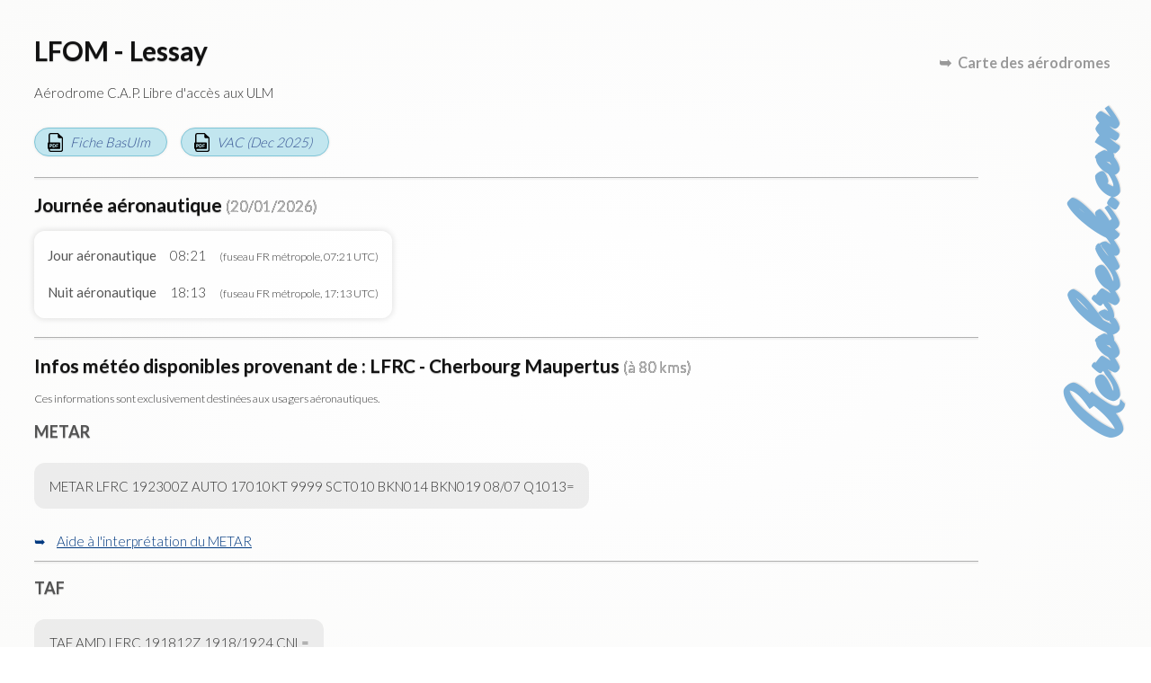

--- FILE ---
content_type: text/html; charset=UTF-8
request_url: https://map.aerobreak.com/aerodrome-LFOM.html
body_size: 4269
content:
<!DOCTYPE HTML PUBLIC "-//W3C//DTD HTML 4.0 Transitional//EN">
<html>
<head>
<title>LFOM - Lessay</title>
<META NAME="DESCRIPTION" CONTENT="LFOM - Lessay Aérodrome C.A.P. Libre d'accès aux ULM  ">
<META NAME="KEYWORDS" CONTENT="LFOM, LFOM - Lessay, Aérodrome C.A.P. Libre d'accès aux ULM  ">
<meta http-equiv="content-type" content="text/html; charset=utf-8" lang="fr"><meta name="viewport" content="width=device-width"><link rel="stylesheet" href="style/tinybox/tinybox2.css?v=20201028"><script type="text/javascript" src="js/tinybox/tinybox2.packed.js"></script><link href="style/cr-style.css" rel="stylesheet" type="text/css"><script src="js/script-fiche.js?vers=20221026"></script><link rel="stylesheet" href="style/style-fiche.css?vers=20221026"></head>
<body><div id="css_page_fch"><header id="css_sign_fch"><a href="https://www.aerobreak.com">Aerobreak.com</a></header><h1>LFOM - Lessay</h1><p class="css_desc_AD">Aérodrome C.A.P. Libre d'accès aux ULM  </p><a href="data/ficheffplum/LFOM.pdf" target="_blank" class="css_pdf">Fiche BasUlm</a><a href="https://www.sia.aviation-civile.gouv.fr/media/dvd/eAIP_25_DEC_2025/Atlas-VAC/PDF_AIPparSSection/VAC/AD/AD-2.LFOM.pdf" target="_blank" class="css_pdf">VAC (Dec 2025)</a><hr><h2>Journ&eacute;e a&eacute;ronautique <small>(20/01/2026)</small></h2><div class="css_tbl_1 css_tblformat"><div><div>Jour a&eacute;ronautique</div><div>08:21</div><div><small>(fuseau FR m&eacute;tropole, 07:21 UTC)</small></div></div><div><div>Nuit a&eacute;ronautique</div><div>18:13</div><div><small>(fuseau FR m&eacute;tropole, 17:13 UTC)</small></div></div></div><hr><h2>Infos m&eacute;t&eacute;o disponibles provenant de : LFRC - Cherbourg Maupertus <small>(à 80 kms)</small></h2><p><small>Ces informations sont exclusivement destin&eacute;es aux usagers a&eacute;ronautiques.</small></p><h3>METAR</h3><p class="css_code">METAR LFRC 192300Z AUTO 17010KT 9999 SCT010 BKN014 BKN019 08/07 Q1013=</p><div class="css_showhide"><label title="Cliquez pour ouvrir/fermer l'interprétation" for="css_view_inter_metar" class="css_click_showhide">Aide &agrave; l'interpr&eacute;tation du METAR</label><input type="checkbox" id="css_view_inter_metar" class="css_checkbox_showhide" /><div class="css_showcontent"><div class="css_tbl_1 css_tblformat"><div><div>STATION</div><div>LFRC</div></div>
<div><div>DATE</div><div>19/01/2026 23:00 UTC</div></div>
<div><div>AUTOMATIQUE</div><div>Oui</div></div>
<div><div>VENT</div><div>170&deg; (S) de 19 km/h (10kt) </div></div>
<div><div>TEMPÉRATURE</div><div>8 &deg;C</div></div>
<div><div>POINT DE ROSÉE</div><div>7 &deg;C</div></div>
<div><div>QNH</div><div>1013 hPa (29,91 inHg)</div></div>
<div><div>VISIBILITÉ HORIZONTALE DOMINANTE</div><div>sup&eacute;rieure &agrave; 10km (plus de 5,3 nm)</div></div>
<div><div>NUAGES</div><div>Nuages &eacute;pars de 3 &agrave; 4 octas (scattered clouds) &agrave; 305m (1000ft) 
- Nuages fragment&eacute;s de 5 &agrave; 7 octas (mostly cloudy) &agrave; 427m (1400ft) 
- Nuages fragment&eacute;s de 5 &agrave; 7 octas (mostly cloudy) &agrave; 579m (1900ft)</div></div>
<div><div>HUMIDITÉ</div><div>93%</div></div>
</div><div class="css_pfoot">Cette interpr&eacute;tation est pr&eacute;sent&eacute;e &agrave; titre informatif et ne peut en aucun cas se substituer au METAR initial</div></div></div><hr><h3>TAF</h3><p class="css_code">TAF AMD LFRC 191812Z 1918/1924 CNL=</p><div class="css_showhide"><label title="Cliquez pour ouvrir/fermer l'interprétation" for="css_view_inter_taf" class="css_click_showhide">Aide &agrave; l'interpr&eacute;tation du TAF</label><input type="checkbox" id="css_view_inter_taf" class="css_checkbox_showhide" /><div class="css_showcontent"><div class="css_tbl_1 css_tblformat"><div><div>STATION</div><div>LFRC</div></div>
<div><div>DATE</div><div>19/01/2026 18:12 UTC</div></div>
<div><div>PERIODE VALIDITÉ</div><div>Du 19/01/2026 18:00 UTC au 19/01/2026 24:00 UTC</div></div>
</div><div class="css_pfoot">Cette interpr&eacute;tation est pr&eacute;sent&eacute;e &agrave; titre informatif et ne peut en aucun cas se substituer au TAF initial</div></div></div><hr><h2>Les fréquences à connaître</h2><p><div class="css_tbl_1 css_tblformat"><div><div>ID</div><div>Service</div><div>Indicatif</div><div>Fréquence</div><div>Notes</div></div><div><div>LFRC</div><div>AFIS</div><div>CHERBOURG Information</div><div>119.630 MHz</div><div></div></div><div><div>LFRC</div><div>A/A</div><div>CHERBOURG</div><div>119.630 MHz</div><div></div></div></div></p><hr><h2>Informations BasUlm</h2><div class="css_tbl_1"></div><br><span class="css_tt_lgn">Notes</span> :<br><p class="css_code">Gestionnaire : Conseil général de la Manche
Contact : 
Tél : +33 2 33 46 44 22 - +33 6 08 46 58 27
mail : aeroclub.lessay@free.fr
Site : http://aeroclub.lessay.free.fr/
Observations : AD réservé aux ACFT munis de radio.
UCL (ULM Club de Lessay)
Président : 06 08 46 58 27
http://www.ulm-club-lessay.fr/</p><div class="css_wrapper_photos"><img src="data/ficheffplum/img/LFOM/img-11_0.jpg" /><img src="data/ficheffplum/img/LFOM/img-12_0.jpg" /><img src="data/ficheffplum/img/LFOM/img-13_0.jpg" /><img src="data/ficheffplum/img/LFOM/img-14_0.jpg" /></div><div class="css_pfoot"><a href="https://basulm.ffplum.fr" target="_blank">Copyright BasUlm</a></div><hr><h2 title="Dans la limite de 200kms">Les terrains proches</h2><div class="js-tbl-extend"><div class="css_tbl_1 css_tblformat"><div><div>Terrain</div><div>Distance</div></div><div><div><a href="aerodrome-LF5022.html?d=1768865331&z=12&lt=49.203056&lg=-1.506667&ct=aerodromes&jumpfrom=LFOM">LF5022 - Portbail</a></div><div>34 kms</div></div><div><div><a href="aerodrome-LFRF.html?d=1768865331&z=12&lt=49.203056&lg=-1.506667&ct=aerodromes&jumpfrom=LFOM">LFRF - Granville Mont Saint Michel</a></div><div>58 kms</div></div><div><div><a href="aerodrome-LFRC.html?d=1768865331&z=12&lt=49.203056&lg=-1.506667&ct=aerodromes&jumpfrom=LFOM">LFRC - Cherbourg Maupertus</a></div><div>80 kms</div></div><div><div><a href="aerodrome-LF1456.html?d=1768865331&z=12&lt=49.203056&lg=-1.506667&ct=aerodromes&jumpfrom=LFOM">LF1456 - Omaha Beach</a></div><div>82 kms</div></div><div><div><a href="aerodrome-LFAU.html?d=1768865331&z=12&lt=49.203056&lg=-1.506667&ct=aerodromes&jumpfrom=LFOM">LFAU - Vauville</a></div><div>84 kms</div></div><div><div><a href="aerodrome-LF5021.html?d=1768865331&z=12&lt=49.203056&lg=-1.506667&ct=aerodromes&jumpfrom=LFOM">LF5021 - Dragey</a></div><div>89 kms</div></div><div class="css_plus_res"><div><a href="aerodrome-LFRW.html?d=1768865331&z=12&lt=49.203056&lg=-1.506667&ct=aerodromes&jumpfrom=LFOM">LFRW - Avranches Le Val Saint Père</a></div><div>98 kms</div></div><div class="css_plus_res"><div><a href="aerodrome-LF3553.html?d=1768865331&z=12&lt=49.203056&lg=-1.506667&ct=aerodromes&jumpfrom=LFOM">LF3553 - Mont Saint Michel</a></div><div>107 kms</div></div><div class="css_plus_res"><div><a href="aerodrome-LFRK.html?d=1768865331&z=12&lt=49.203056&lg=-1.506667&ct=aerodromes&jumpfrom=LFOM">LFRK - Caen - Carpiquet</a></div><div>124 kms</div></div><div class="css_plus_res"><div><a href="aerodrome-LF1451.html?d=1768865331&z=12&lt=49.203056&lg=-1.506667&ct=aerodromes&jumpfrom=LFOM">LF1451 - Courseulles sur Mer</a></div><div>125 kms</div></div><div class="css_plus_res"><div><a href="aerodrome-LFRD.html?d=1768865331&z=12&lt=49.203056&lg=-1.506667&ct=aerodromes&jumpfrom=LFOM">LFRD - Dinard - Pleurtuit St Malo</a></div><div>129 kms</div></div></div><a href="#" class="js-css_click_pluszones">Voir plus</a></div><hr><h2>Les zones à connaître</h2><p><div class="js-tbl-extend"><div class="css_tbl_1 css_tblformat"><div><div>Type</div><div>Identification</div><div>Classe</div><div>Altitude</div><div>Organisme</div></div><div><div>LF</div><div>LF R 10</div><div></div><div>FL 195 / FL 115</div><div></div></div><div><div>CTA</div><div>CTA RENNES partie B</div><div>D</div><div>FL 195 / FL 115</div><div>LFRN RENNES – APP RENNES Approche</div></div><div class="css_plus_res"><div>LTA</div><div>LTA FRANCE partie 1</div><div>D</div><div>FL 195 / FL 115 3000ft ASFC</div><div>BORDEAUX ACC – ACS – BORDEAUX Contrôle– PARIS ACC – ACS – PARIS Contrôle– FIS – PARIS Information</div></div><div class="css_plus_res"><div>UTA</div><div>UTA FRANCE (LFFF)</div><div>C</div><div>FL 660 / FL 195</div><div>BORDEAUX UAC – ACS – BORDEAUX Contrôle– BREST UAC – ACS – BREST Contrôle– MARSEILLE UAC – ACS – MARSEILLE Contrôle– PARIS UAC – ACS – PARIS Contrôle– REIMS UAC – ACS – REIMS Contrôle</div></div></div><a href="#" class="js-css_click_pluszones">Voir plus</a></div></p><hr><h2>Outils complémentaires</h2><div class="css_links"><A HREF="services_proximite.php?id=LFOM&d=1768865331&z=12&lt=49.203056&lg=-1.506667&ct=aerodromes" target="_blank" class="js-pop-iframe">Services à proximité de LFOM</A><br><A HREF="more_info.php?id=LFOM&d=1768865331&z=12&lt=49.203056&lg=-1.506667&ct=aerodromes" target="_blank" class="js-pop-iframe">Informations supplémentaires sur LFOM</A><br><A HREF="qrcode.php?id=LFOM&d=1768865331&z=12&lt=49.203056&lg=-1.506667&ct=aerodromes" target="_blank" class="js-pop-iframe">Générer le QR-code de LFOM</A><br></div><hr><h2>Contributions utilisateurs</h2><p>Vous pouvez partager ici des informations sur <b>LFOM - Lessay</b>.<br>Ce formulaire a pour but de constituer une base de connaissance d'informations pratiques : intégration, sécurité, équipements du terrain, infos pratiques...<br>Les textes sont examinés par un modérateur et peuvent être supprimés et modifiés à tout moment.<br></p><div class="css_cr_frmcmmt"><a name="cmt_p0_frag" id="cmt_p0_frag"><!-- --></a><form action="user.php" method="post"><input type="hidden" name="rdrct" value="cr-actions"><input type="hidden" name="v_rdrct[page_id]" value="LFOM"><input type="hidden" name="v_rdrct[all]" value="0"><input type="hidden" name="v_rdrct[crsend]" value="1"><input type="hidden" name="v_rdrct[id_post]" value="0"><div class="css_cr_topcmmt"><div class="css_cr_cllcmmt"><a href="user.php">Anonyme</a></div><div class="css_cr_cllcmmt"><input type="text" name="v_rdrct[titre_objet]" value="" autocomplete="off" title="Titre" placeholder="Titre" maxlength="200"></div><div class="css_cr_cllcmmt"><select name="v_rdrct[theme]"><option value="">Sélectionnez un thème</option><option value="">Général</option><option value="Club - soci&eacute;t&eacute; gestionnaire - entreprise">Club - soci&eacute;t&eacute; gestionnaire - entreprise</option><option value="Conseils &amp; astuces">Conseils &amp; astuces</option><option value="Equipements">Equipements</option><option value="Redevances a&eacute;roportuaire">Redevances a&eacute;roportuaire</option><option value="S&eacute;curit&eacute;">S&eacute;curit&eacute;</option></select></div></div><textarea cols="63" name="v_rdrct[texte]" rows="6" title="Tapez votre commentaire ici" placeholder="Tapez votre commentaire ici"></textarea><div class="css_cr_bottcmmt"><span><label title="M'envoyer une notification lorsque ma publication est acceptée ou rejetée ou lorsqu'elle reçoit des réponses"><input type="checkbox" name="v_rdrct[notif]" value="1"> Me notifier par email</label></span><input type="submit" value="Postez votre commentaire" title="Postez votre commentaire"></div></form></div><hr><h2>Découvrez aussi</h2><div class="css_links"><A HREF="https://rulernav.aerobreak.com/">Règle de navigation gratuite</A><br><A HREF="https://checklist.aerobreak.com/">Checklist aéro gratuite</A><br><A HREF="https://weightsimulator.aerobreak.com/">Devis de masse simplifié gratuit</A><br></div><div class="css_retour_carte"><a href="./?d=1768865331&z=12&lt=49.203056&lg=-1.506667&ct=aerodromes" title="Retour &agrave; la carte des terrains d'aviation">Carte des a&eacute;rodromes</a></div><footer><label title="cliquez pour en savoir plus" for="css_view_cgu" class="css_click_cgu">L'&eacute;diteur du site ne donne pas de garantie quant &agrave; l'exactitude, l'actualit&eacute;, ou l'exhaustivit&eacute; des informations pr&eacute;sentes sur ce site. Ces donn&eacute;es sont pr&eacute;sent&eacute;es &agrave; titre informatif et ne sauraient engager sa responsabilit&eacute; de l'&eacute;diteur.</label><input type="checkbox" id="css_view_cgu" /><span class="css_cgu">L'éditeur du site ne donne pas de garantie quant à l'exactitude, l'actualité, ou l'exhaustivité des informations présentes sur ce site. Ces données sont présentées à titre informatif et ne sauraient engager sa responsabilité de l'éditeur.

Le présent site a pour objectif d'aider à la préparation des vols en complément de la consultation obligatoire des documents officiels et des informations que le commandant de bord doit se fournir directement auprès des infrastructures (plates-formes ULM ou aérodromes), afin de connaître les caractéristiques spécifiques et dangers affectant celles-ci.

L'objectif du site est de diffuser des informations exactes et tenues à jour. Toutefois, l'éditeur du site n'assume aucune responsabilité quant au contenu du présent site.
Les informations qu'il comporte:
- ne sont pas nécessairement complètes, exhaustives, exactes ou à jour;
- renvoient parfois à des sites extérieurs sur lesquels l'éditeur du site n'a aucun contrôle et pour lesquels il décline toute responsabilité;
- ne constituent aucunement un avis professionnel ou juridique.
- ne doivent pas être utilisées pour des besoins aéronautiques ou pour d'autres besoins opérationnels, à la place de documents officiellement diffusés.</span></footer></div></body>
</html>

--- FILE ---
content_type: application/javascript
request_url: https://map.aerobreak.com/js/script-fiche.js?vers=20221026
body_size: 1145
content:
/* Software under license. For more information please the webmaster by the contact form on https://www.aerobreak.com */

window.onload=(function(onload){return function(e){e=e||event;if(onload)onload(e);if(document.getElementsByTagName('img')){var tags=document.getElementsByTagName('img');var u=0;for(var n=0;n<tags.length;n++){var t=tags[n];if(t.onclick!=undefined||t.parentNode.tagName=='A'||(/\bjs-webcam-refresh/.test(t.id)))continue;t.style.cursor='pointer';t.setAttribute('data-pos',++u);t.onclick=function(){try{var ca=this;TINY.box.show({image:ca.src,boxid:'frameless',animate:true});if(tags.length>1){var bx=document.querySelector('.tbox > .tinner > .tcontent');['next','prev'].forEach(flch=>{var fl=document.createElement('div');fl.style.cssText='user-select:none;cursor:pointer;font-weight:bold;color:#fff;position:absolute;background:rgba(0,0,0,.7);padding:6px 16px;top:16px;'+(flch=='next'?'right':'left')+':20px';fl.innerHTML=(flch=='next'?'Suivant >':'< Pr&eacute;c&eacute;dent');bx.appendChild(fl);fl.onclick=function(){TINY.box.hide();var cur=parseInt(ca.dataset.pos),pos=(flch=='next'?(cur==u?1:(cur+1)):(cur==1?u:(cur-1)));setTimeout(function(){document.querySelector('[data-pos="'+String(pos)+'"]').dispatchEvent(new Event('click'));},400);return false;}});}}catch(e){window.open(this.src,null,'toolbar=no,location=no,directories=no,status=no,scrollbars=yes,resizable=yes,copyhistory=no,width=600,height=400');}
return false;};}}
for(var q=0,x=document.querySelectorAll(".js-pop-iframe")||[];q<x.length;q++){x[q].onclick=function(event){try{TINY.box.show({iframe:this.href,boxid:'wrapiframe',animate:true});}catch(e){window.open(this.href,null,'height=350,width=600');}
return false;}}
for(var q=0,x=document.querySelectorAll(".js-css_infotip")||[];q<x.length;q++){x[q].onclick=function(event){try{TINY.box.show({url:this.dataset.msg,boxid:'infotip',animate:true});}catch(e){alert(this.title);}
return false;}}
for(var q=0,zn,btzone,x=document.querySelectorAll(".js-tbl-extend")||[];q<x.length;q++){if(zn=x[q].querySelectorAll('.css_tbl_1 > div.css_plus_res')){if(zn.length>0){if(btzone=x[q].querySelector('.js-css_click_pluszones')){btzone.style.display='inline';btzone.onclick=function(event){var plus='Voir plus',moins='Voir moins',displ='none',clss='css_plus_res',zonesadds=this.parentElement.querySelectorAll('div.css_plus_res'),visible=(this.innerHTML==moins);if(visible){displ='none';clss='css_plus_res';visible=false;this.innerHTML=plus;}else{displ='table-row';clss='css_plus_res css_zones_show';visible=true;this.innerHTML=moins;}
for(var i=0;i<zonesadds.length;i++)
zonesadds[i].style.display=displ;setTimeout(function(){for(var i=0;i<zonesadds.length;i++)
zonesadds[i].className=clss;},100);return false;};}}}}}})(window.onload);